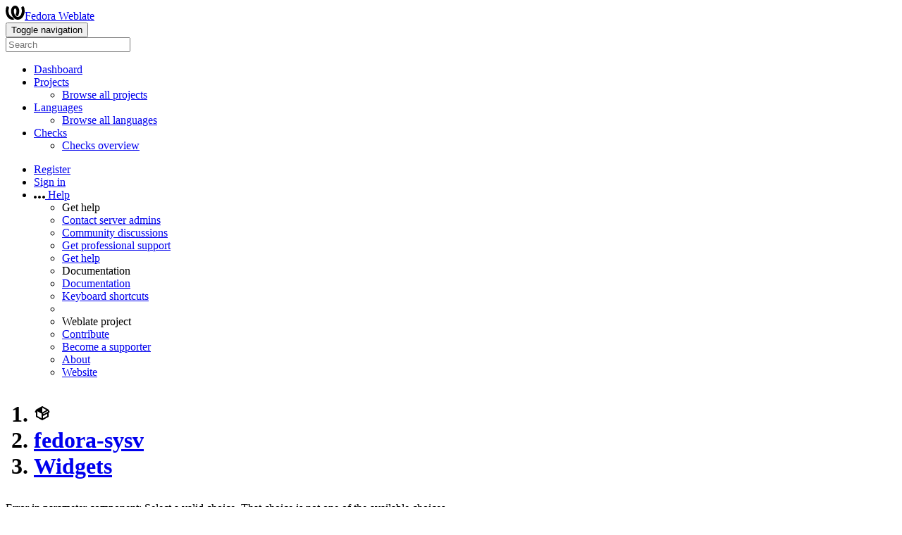

--- FILE ---
content_type: text/html; charset=utf-8
request_url: https://translate.fedoraproject.org/widgets/fedora-sysv/?lang=tr&component=glossary
body_size: 7107
content:


<!DOCTYPE html>

<html lang="en"
      dir="ltr"
      >
  <head>
    <meta http-equiv="X-UA-Compatible" content="IE=edge" />
    <meta name="referrer" content="origin" />
    <meta name="author" content="Michal Čihař" />
    <meta name="copyright" content="Copyright © Michal Čihař" />
    <meta name="robots" content="noindex,nofollow" />

    <title>
  fedora-sysv @ Fedora Weblate

</title>
    <meta name="description" content="fedora-sysv is being translated into 72 languages using Weblate. Join the translation or start translating your own project." />
    <meta name="twitter:card" content="summary_large_image" />

    
    

    
      <link rel="alternate"
            type="application/rss+xml"
            title="RSS feed"
            href="/exports/rss/fedora-sysv/" />
      <meta property="og:image"
            content="https://translate.fedoraproject.org/widget/fedora-sysv/open-graph.png" />
    

    

    

<link rel="stylesheet" href="/static/CACHE/css/output.6b5aa97283c9.css" type="text/css"><link rel="stylesheet" href="/static/CACHE/css/output.66c756950b33.css" type="text/css" media="(prefers-color-scheme: dark)">



    <script src="/js/i18n/" defer></script>
    <script src="/static/CACHE/js/output.a0f7d1e55330.js" defer></script>

    
  <script defer data-cfasync="false" src="/static/js/widgets.js"></script>


    <link rel="image_src" type="image/png" href="/static/weblate-128.png" />
    <link rel="icon" type="image/png" sizes="32x32" href="/static/logo-32.png">
    <link rel="icon" type="image/png" sizes="16x16" href="/static/logo-16.png">
    <link rel="apple-touch-icon" sizes="180x180" href="/static/weblate-180.png" />
    <link rel="mask-icon" href="/static/weblate-black.svg" color="#144d3f">
    <meta name="msapplication-TileColor" content="#144d3f">
    <meta name="msapplication-config" content="/browserconfig.xml">
    <link rel="manifest" href="/site.webmanifest">
    
    
    <meta name="theme-color" content="#144d3f">

    <meta name="viewport" content="width=device-width, initial-scale=1" />
    <meta property="og:site_name" content="Fedora Weblate" />
    <meta property="og:title"
          content="fedora-sysv" />
    <meta property="og:description" content="fedora-sysv is being translated into 72 languages using Weblate. Join the translation or start translating your own project." />

    

    

  </head>

  <body data-theme="auto"
        >
    <div id="popup-alerts"></div>
    <header>
      <nav class="navbar navbar-expand-lg bg-dark" role="navigation">
        <div class="container-fluid">
          <!-- Brand and toggle get grouped for better mobile display -->
          <div class="navbar-brand">

<a class="navbar-brand" href="/"><svg width="27" height="20" version="1.1" viewBox="0 0 27 20" xmlns="http://www.w3.org/2000/svg"><path d="m13.505 4.028c-0.0017-4e-5 -0.0034-7.5e-5 -5e-3 -1.05e-4 -0.0017 3e-5 -0.0034 6.5e-5 -5e-3 1.05e-4 -0.11025-0.0015-0.22073 0.01793-0.32591 0.06238-0.59671 0.25261-0.9728 0.90036-1.2087 1.5476-0.20481 0.56175-0.29546 1.1651-0.29679 1.7605l-0.0016 0.07791c-0.0019 0.03033-0.0043 0.06055-0.0075 0.09067 0.02191 1.5184 0.30756 3.048 0.90819 4.445 0.67267 1.5645 1.7419 3.0037 3.2516 3.6616 1.1389 0.49637 2.4014 0.37928 3.4336-0.20534 1.2816-0.72588 2.2062-2.0094 2.8114-3.3878 1.2572-2.8648 1.2874-6.3574 0.03289-9.2972 1.2227-0.63339 1.22-1.8963 1.22-1.8963s1.1453 0.82078 2.4332 0.30544c1.715 4.0186 1.6736 8.75-0.13474 12.708-1.0572 2.3139-2.7738 4.3411-5.0202 5.384-1.9998 0.9286-4.3513 0.9518-6.3527 0.07963-1.7985-0.78402-3.2613-2.1966-4.3137-3.839-1.5242-2.3788-2.246-5.2748-2.2492-8.1286h0.01183c-9.01e-4 -0.03006-0.0013-0.06012-9.54e-4 -0.09024 0.02318-2.5663 1.0748-5.18 3.1841-6.5213 0.77462-0.49257 1.6798-0.77459 2.5936-0.78467 0.01046-8.1e-5 0.02122-1.32e-4 0.03183-1.51e-4 0.01379-1e-5 0.02811 4.4e-5 0.04191 1.51e-4 0.91371 0.01007 1.8189 0.2921 2.5936 0.78467 2.1093 1.3413 3.1609 3.9551 3.1841 6.5213 3.18e-4 0.03012-5.3e-5 0.06018-9.55e-4 0.09024h0.01183c-0.0031 2.7121-0.65515 5.4624-2.0282 7.7706-0.39383-2e-3 -0.78628-0.08215-1.1562-0.24339-0.83333-0.36312-1.5671-1.0489-2.1641-1.9768 0.17024-0.30266 0.32367-0.61606 0.46065-0.93466 0.60064-1.3969 0.88629-2.9266 0.90819-4.445-0.0032-0.03012-0.0057-0.06034-0.0075-0.09067l-0.0016-0.07792c-0.0013-0.59534-0.09198-1.1987-0.29679-1.7605-0.23595-0.64722-0.61204-1.295-1.2087-1.5476-0.10522-0.04446-0.21573-0.06389-0.32591-0.06255v1.8e-4zm-0.88468 15.396c-1.97 0.81042-4.258 0.76693-6.2107-0.13979-2.2465-1.043-3.963-3.0701-5.0202-5.384-1.8083-3.9579-1.8497-8.6893-0.13474-12.708 1.2879 0.51534 2.4332-0.30544 2.4332-0.30544s-0.0027 1.2629 1.22 1.8963c-1.2545 2.9398-1.2243 6.4325 0.03289 9.2972 0.60525 1.3784 1.5298 2.662 2.8114 3.3878 0.45742 0.25906 0.96005 0.42632 1.4771 0.48907 0.0019 3e-3 0.0038 6e-3 0.0057 9e-3 0.91308 1.425 2.0633 2.6126 3.3853 3.4577z"/></svg>Fedora Weblate</a>
</div>
          <button type="button"
                  class="navbar-toggler"
                  data-bs-toggle="collapse"
                  data-bs-target="#wl-navbar-main"
                  data-bs-theme="dark"
                  id="navbar-toggle">
            <span class="visually-hidden">Toggle navigation</span>
            <span class="navbar-toggler-icon"></span>
          </button>

          <!-- Collect the nav links, forms, and other content for toggling -->
          <div class="collapse navbar-collapse" id="wl-navbar-main">
            <form class="navbar-form">
              <div class="form-group">
                <input type="text"
                       class="form-control"
                       id="sitewide-search"
                       placeholder="Search">
              </div>
            </form>
            <ul class="navbar-nav">
              <li class="nav-item">
                <a class="nav-link" href="/">Dashboard</a>
              </li>
              <li class="nav-item dropdown">
                <a class="nav-link dropdown-toggle"
                   href="#"
                   role="button"
                   data-bs-toggle="dropdown"
                   id="projects-menu">Projects</a>
                <ul class="dropdown-menu shadow">
                  
                  
                  <li>
                    <a class="dropdown-item" href="/projects/">Browse all projects</a>
                  </li>
                </ul>
              </li>
              
                <li class="nav-item dropdown">
                  <a href="#"
                     class="nav-link dropdown-toggle"
                     role="button"
                     data-bs-toggle="dropdown"
                     id="languages-menu">Languages</a>
                  <ul class="dropdown-menu shadow">
                    
                    
                    <li>
                      <a class="dropdown-item" href="/languages/">Browse all languages</a>
                    </li>
                  </ul>
                </li>
                <li class="nav-item dropdown">
                  <a href="#"
                     class="nav-link dropdown-toggle"
                     role="button"
                     data-bs-toggle="dropdown"
                     id="checks-menu">Checks</a>
                  <ul class="dropdown-menu shadow">
                    
                    
                    <li>
                      <a class="dropdown-item" href="/checks/">Checks overview</a>
                    </li>
                  </ul>
                </li>
              
            </ul>
            <ul class="navbar-nav ms-auto">

              
              
                
                
              

              
              
                
                  <li class="nav-item">
                    
                    <a class="nav-link button" id="register-button" href="/accounts/register/">Register</a>
                  </li>
                
                <li class="nav-item">
                  <a class="nav-link button"
                     id="login-button"
                     href="/accounts/login/?next=/widgets/fedora-sysv/%3Flang%3Dtr%26component%3Dglossary">Sign in</a>
                </li>
              

              
              

              
              

              
              <li class="nav-item dropdown">
                <a href="#"
                   class="nav-link dropdown-toggle support"
                   data-bs-toggle="dropdown"
                   title="Help">
                  <span class="d-none d-sm-inline"><svg width="16" height="4" version="1.1" viewBox="0 0 16 4" xmlns="http://www.w3.org/2000/svg"><path d="m12 2c0-1.1046 0.89543-2 2-2s2 0.89543 2 2-0.89543 2-2 2-2-0.89543-2-2zm-6 0c0-1.1046 0.89543-2 2-2s2 0.89543 2 2-0.89543 2-2 2-2-0.89543-2-2zm-6 0c0-1.1046 0.89543-2 2-2s2 0.89543 2 2-0.89543 2-2 2-2-0.89543-2-2z"/></svg></span>
                  <span class="d-inline d-sm-none">Help</span>
                </a>
                <ul class="dropdown-menu dropdown-menu-end shadow">
                  <li class="dropdown-header">Get help</li>
                  
                    <li>
                      <a class="dropdown-item" href="/contact/">Contact server admins</a>
                    </li>
                  
                  <li>
                    <a class="dropdown-item" href="https://github.com/orgs/WeblateOrg/discussions">Community discussions</a>
                  </li>
                  
                    <li>
                      <a class="dropdown-item" href="https://weblate.org/support/">Get professional support</a>
                    </li>
                    
                      <li>
                        <a class="dropdown-item" href="https://care.weblate.org/">Get help</a>
                      </li>
                    
                  

                  <li class="dropdown-header">Documentation</li>
                  <li>
                    <a class="dropdown-item" href="https://docs.weblate.org/en/weblate-5.15.2/index.html">Documentation</a>
                  </li>
                  <li>
                    <a class="dropdown-item" id="shortcuts-btn" href="#">Keyboard shortcuts</a>
                  </li>
                  <li>
                    <li class="dropdown-header">Weblate project</li>
                  </li>
                  <li>
                    <a class="dropdown-item" href="https://weblate.org/contribute/">Contribute</a>
                  </li>
                  
                    <li>
                      <a class="dropdown-item" href="/donate/">Become a supporter</a>
                    </li>
                  
                  <li>
                    <a class="dropdown-item" href="/about/">About</a>
                  </li>
                  <li>
                    <a class="dropdown-item" href="https://weblate.org/">Website</a>
                  </li>
                </ul>
              </li>
            </ul>
          </div>
        </div>
      </nav>
      
        <h1>
          <ol class="breadcrumb">
            <li class="bread-icon"><svg width="24" height="24" version="1.1" viewBox="0 0 24 24" xmlns="http://www.w3.org/2000/svg"><path d="m2 10.96c-0.5-0.28-0.65-0.89-0.37-1.37l1.5-2.59c0.11-0.2 0.28-0.34 0.47-0.42l7.83-4.4c0.16-0.12 0.36-0.18 0.57-0.18s0.41 0.06 0.57 0.18l7.9 4.44c0.19 0.1 0.35 0.26 0.44 0.46l1.45 2.52c0.28 0.48 0.11 1.09-0.36 1.36l-1 0.58v4.96c0 0.38-0.21 0.71-0.53 0.88l-7.9 4.44c-0.16 0.12-0.36 0.18-0.57 0.18s-0.41-0.06-0.57-0.18l-7.9-4.44c-0.32-0.17-0.53-0.5-0.53-0.88v-5.54c-0.3 0.17-0.68 0.18-1 0m10-6.81v6.7l5.96-3.35-5.96-3.35m-7 11.76 6 3.38v-6.71l-6-3.37v6.7m14 0v-3.22l-5 2.9c-0.33 0.18-0.7 0.17-1 0.01v3.69l6-3.38m-5.15-2.55 6.28-3.63-0.58-1.01-6.28 3.63 0.58 1.01z"/></svg></li>
            
  <li class="breadcrumb-item">
    <a href="/projects/fedora-sysv/">fedora-sysv</a>
  </li>
  <li class="breadcrumb-item">
    <a href="/widgets/fedora-sysv/">Widgets</a>
  </li>


          </ol>
          <div class="clearfix"></div>
        </h1>
      

    </header>

    <div class="main-content 
       ">

      

      

      
        
          

<div class="alert alert-danger error
   "  >
  
  Error in parameter component: Select a valid choice. That choice is not one of the available choices.

  <div class="clearfix"></div>
  
</div>

        
      

      

      

      

  <h2>Promoting translation projects</h2>

  <p>
    You can point newcomers to the introduction page at <a href="https://translate.fedoraproject.org/engage/fedora-sysv/" id="engage-link">https://translate.fedoraproject.org/engage/fedora-sysv/</a>.
  </p>

  <h3>Promoting specific translations</h3>

  <form class="autosubmit">
    Besides promoting the whole translation project, you can also choose a specific language or component to promote:
  </form>

  <h3>Image widgets</h3>

  <p>
    You can use the following widgets to promote translation of your project. They can increase the visibility of your translation projects and bring in new contributors.
  </p>

  <div id="widgets-data" data-json='{&quot;widget_base_url&quot;: &quot;https://translate.fedoraproject.org/widget/fedora-sysv&quot;, &quot;engage_base_url&quot;: &quot;https://translate.fedoraproject.org/engage/fedora-sysv/&quot;, &quot;language&quot;: null, &quot;component&quot;: null, &quot;components&quot;: [{&quot;id&quot;: 91, &quot;slug&quot;: &quot;chkconfig&quot;}, {&quot;id&quot;: 90, &quot;slug&quot;: &quot;initscripts&quot;}, {&quot;id&quot;: 3240, &quot;slug&quot;: &quot;glossary&quot;}], &quot;translation_status&quot;: &quot;Translation status&quot;, &quot;widgets&quot;: {&quot;svg&quot;: {&quot;name&quot;: &quot;svg&quot;, &quot;extension&quot;: &quot;svg&quot;, &quot;colors&quot;: [&quot;badge&quot;], &quot;extra_parameters&quot;: []}, &quot;status&quot;: {&quot;name&quot;: &quot;status&quot;, &quot;extension&quot;: &quot;png&quot;, &quot;colors&quot;: [&quot;badge&quot;], &quot;extra_parameters&quot;: []}, &quot;multi&quot;: {&quot;name&quot;: &quot;multi&quot;, &quot;extension&quot;: &quot;svg&quot;, &quot;colors&quot;: [&quot;auto&quot;, &quot;red&quot;, &quot;green&quot;, &quot;blue&quot;], &quot;extra_parameters&quot;: []}, &quot;horizontal&quot;: {&quot;name&quot;: &quot;horizontal&quot;, &quot;extension&quot;: &quot;svg&quot;, &quot;colors&quot;: [&quot;auto&quot;, &quot;red&quot;, &quot;green&quot;, &quot;blue&quot;], &quot;extra_parameters&quot;: []}, &quot;language&quot;: {&quot;name&quot;: &quot;language&quot;, &quot;extension&quot;: &quot;svg&quot;, &quot;colors&quot;: [&quot;badge&quot;], &quot;extra_parameters&quot;: [{&quot;name&quot;: &quot;threshold&quot;, &quot;label&quot;: &quot;Threshold&quot;, &quot;type&quot;: &quot;number&quot;, &quot;default&quot;: 0, &quot;min&quot;: 0, &quot;max&quot;: 100, &quot;step&quot;: 1}]}, &quot;287x66&quot;: {&quot;name&quot;: &quot;287x66&quot;, &quot;extension&quot;: &quot;png&quot;, &quot;colors&quot;: [&quot;grey&quot;, &quot;white&quot;, &quot;black&quot;], &quot;extra_parameters&quot;: []}, &quot;88x31&quot;: {&quot;name&quot;: &quot;88x31&quot;, &quot;extension&quot;: &quot;png&quot;, &quot;colors&quot;: [&quot;grey&quot;, &quot;white&quot;, &quot;black&quot;], &quot;extra_parameters&quot;: []}, &quot;open&quot;: {&quot;name&quot;: &quot;open&quot;, &quot;extension&quot;: &quot;png&quot;, &quot;colors&quot;: [&quot;graph&quot;], &quot;extra_parameters&quot;: []}}}' style="display: none;"></div>
  <div class="row mt-4">
    <div class="col-md-4">
      <div class="widget-card p-3">
        <h4>Widget Settings</h4>
        <label for="widget-type" class="form-label mt-2">Widget</label>
        <select id="widget-type" class="select-tab form-control">
          
            <option value="svg">SVG status badge</option>
          
            <option value="status">PNG status badge</option>
          
            <option value="multi">Vertical language bar chart</option>
          
            <option value="horizontal">Horizontal language bar chart</option>
          
            <option value="language">Language count badge</option>
          
            <option value="287x66">Big status badge</option>
          
            <option value="88x31">Small status badge</option>
          
            <option value="open">Panel</option>
          
        </select>
        <label for="translation-language" class="form-label mt-2">Language</label>
        <select id="translation-language" class="select-tab form-control">
          
            <option value="">All languages</option>
          
            <option value="sq">Albanian</option>
          
            <option value="ar">Arabic</option>
          
            <option value="as">Assamese</option>
          
            <option value="bal">Baluchi</option>
          
            <option value="eu">Basque</option>
          
            <option value="be">Belarusian</option>
          
            <option value="bn">Bengali</option>
          
            <option value="bn_IN">Bengali (India)</option>
          
            <option value="bs">Bosnian</option>
          
            <option value="bg">Bulgarian</option>
          
            <option value="ca">Catalan</option>
          
            <option value="zh_CN">Chinese (Simplified) (zh_CN)</option>
          
            <option value="zh_TW">Chinese (Traditional) (zh_TW)</option>
          
            <option value="hr">Croatian</option>
          
            <option value="cs">Czech</option>
          
            <option value="da">Danish</option>
          
            <option value="nl">Dutch</option>
          
            <option value="en">English</option>
          
            <option value="en_GB">English (United Kingdom)</option>
          
            <option value="et">Estonian</option>
          
            <option value="fi">Finnish</option>
          
            <option value="fr">French</option>
          
            <option value="fur">Friulian</option>
          
            <option value="gl">Galician</option>
          
            <option value="ka">Georgian</option>
          
            <option value="de">German</option>
          
            <option value="nds">German (Low)</option>
          
            <option value="el">Greek</option>
          
            <option value="gu">Gujarati</option>
          
            <option value="hi">Hindi</option>
          
            <option value="hu">Hungarian</option>
          
            <option value="is">Icelandic</option>
          
            <option value="id">Indonesian</option>
          
            <option value="ia">Interlingua</option>
          
            <option value="it">Italian</option>
          
            <option value="ja">Japanese</option>
          
            <option value="kn">Kannada</option>
          
            <option value="km">Khmer (Central)</option>
          
            <option value="ko">Korean</option>
          
            <option value="lv">Latvian</option>
          
            <option value="lt">Lithuanian</option>
          
            <option value="mk">Macedonian</option>
          
            <option value="mai">Maithili</option>
          
            <option value="ms">Malay</option>
          
            <option value="ml">Malayalam</option>
          
            <option value="mr">Marathi</option>
          
            <option value="nb_NO">Norwegian Bokmål</option>
          
            <option value="nn">Norwegian Nynorsk</option>
          
            <option value="or">Odia</option>
          
            <option value="fa">Persian</option>
          
            <option value="pl">Polish</option>
          
            <option value="pt">Portuguese</option>
          
            <option value="pt_BR">Portuguese (Brazil)</option>
          
            <option value="pa">Punjabi</option>
          
            <option value="ro">Romanian</option>
          
            <option value="ru">Russian</option>
          
            <option value="sr">Serbian</option>
          
            <option value="sr_Latn">Serbian (Latin script)</option>
          
            <option value="si">Sinhala</option>
          
            <option value="sk">Slovak</option>
          
            <option value="sl">Slovenian</option>
          
            <option value="es">Spanish</option>
          
            <option value="sv">Swedish</option>
          
            <option value="tg">Tajik</option>
          
            <option value="ta">Tamil</option>
          
            <option value="te">Telugu</option>
          
            <option value="th">Thai</option>
          
            <option value="tr">Turkish</option>
          
            <option value="uk">Ukrainian</option>
          
            <option value="ur">Urdu</option>
          
            <option value="vi">Vietnamese</option>
          
            <option value="cy">Welsh</option>
          
        </select>
        <label for="component" class="form-label mt-2">Component</label>
        <select id="component" class="select-tab form-control">
          
            <option value="">All components</option>
          
            <option value="91">fedora-sysv/chkconfig</option>
          
            <option value="90">fedora-sysv/initscripts</option>
          
            <option value="3240">fedora-sysv/fedora-sysv</option>
          
        </select>
        <label for="code-language" class="form-label mt-2">Code</label>
        <select id="code-language" class="select-tab form-control">
          <option value="html">HTML</option>
          <option value="bb-code">BBCode</option>
          <option value="mdk">Markdown</option>
          <option value="rst">reStructuredText</option>
          <option value="textile-code">Textile code</option>
          <option value="url">Image URL</option>
        </select>
        <label for="color-select" class="form-label mt-2">Color</label>
        <select id="color-select" class="form-control">
          <!-- Options will be populated dynamically -->
        </select>
        <div id="extra-parameters"></div>
      </div>
    </div>

    <div class="col-md-8">
      <div class="widget-card p-3">
        <h4>Live Preview</h4>
        <div class="preview-box" id="preview">
          <img id="widget-image"
               src="data:,"
               alt="Translation status"
               style="max-width: 500px" />
        </div>
      </div>

      <div class="widget-card p-3">
        <button id="embed-code-copy-button"
                type="button"
                class="btn btn-link btn-xs float-end"
                data-clipboard-value=""
                data-clipboard-message="Embed code copied to clipboard."
                title="Copy to clipboard"><svg width="24" height="24" version="1.1" viewBox="0 0 24 24" xmlns="http://www.w3.org/2000/svg"><path d="M19,21H8V7H19M19,5H8A2,2 0 0,0 6,7V21A2,2 0 0,0 8,23H19A2,2 0 0,0 21,21V7A2,2 0 0,0 19,5M16,1H4A2,2 0 0,0 2,3V17H4V3H16V1Z"/></svg></button>
        <p id="embed-code-label" class="fw-bold fs-4">Embed Code</p>
        <textarea id="embed-code" aria-labelledby="embed-code-label" class="code-example form-control" rows="3" readonly>
        </textarea>
      </div>
    </div>
  </div>



    </div>
    <form id="link-post" method="post">
      <input type="hidden" name="csrfmiddlewaretoken" value="BSb2XHtlseqry19Fj9q3Tmcm5jTKBt9wsX1IS2jbY7yA6CQGrNERHFTXiPsmFqCW">
    </form>
    <!-- Creates the bootstrap modal where the image will appear -->
    <div class="modal fade fullmodal"
         id="imagemodal"
         tabindex="-1"
         role="dialog"
         aria-labelledby="screenshotModal"
         aria-hidden="true">
      <div class="modal-dialog">
        <div class="modal-content">
          <div class="modal-header">
            <h4 class="modal-title" id="screenshotModal"></h4>
            <button type="button"
                    class="btn-close"
                    data-bs-dismiss="modal"
                    aria-label="Close"></button>
          </div>
          <div class="modal-body">
            <img src="" id="imagepreview" class="img-fluid">
          </div>
          <div class="modal-footer">
            <a class="btn btn-warning"
               id="modalDetailsLink"
               data-edit-text="Edit screenshot">Screenshot details</a>
            <button type="button" class="btn btn-primary" data-bs-dismiss="modal">Close</button>
          </div>
        </div>
      </div>
    </div>
    

<!-- Modal that shows available keyboard shortcuts  -->
<div class="modal fade"
     id="shortcuts-modal"
     tabindex="-1"
     role="dialog"
     aria-labelledby="shortcutsModal">
  <div class="modal-dialog" role="document">
    <div class="modal-content">
      <div class="modal-header">
        <h5 id="shortcutsModal" class="modal-title">Keyboard shortcuts</h5>
        <button type="button"
                class="btn-close float-end"
                data-bs-dismiss="modal"
                aria-label="Close"></button>
      </div>
      <div class="modal-body" id="shortcuts-table5-container">
        <table class="table table-striped">
          <thead class="thead-dark">
            <tr>
              <th scope="col" id="t-head">Shortcut</th>
              <th scope="col" id="t-head">Action</th>
            </tr>
          </thead>
          <tbody>
            <tr id="shortcut">
              <td>
                <kbd>?</kbd>
              </td>
              <td>Open available keyboard shortcuts.</td>
            </tr>
            <tr>
              <td>
                <kbd>Alt</kbd> + <kbd>Home</kbd>
              </td>
              <td>Navigate to the first translation in the current search.</td>
            </tr>
            <tr>
              <td>
                <kbd>Alt</kbd> + <kbd>End</kbd>
              </td>
              <td>Navigate to the last translation in the current search.</td>
            </tr>
            <tr>
              <td>
                <kbd>Alt</kbd> + <kbd>PageUp</kbd> or
                <br>
                <kbd>Ctrl</kbd> + <kbd>↑</kbd> or
                <br>
                <kbd>Alt</kbd> + <kbd>↑</kbd> or
                <br>
                <kbd>Cmd</kbd> + <kbd>↑</kbd> or
                <br>
              </td>
              <td>Navigate to the previous translation in the current search.</td>
            </tr>
            <tr>
              <td>
                <kbd>Alt</kbd> + <kbd>PageDown</kbd> or
                <br>
                <kbd>Ctrl</kbd> + <kbd>↓</kbd> or
                <br>
                <kbd>Alt</kbd> + <kbd>↓</kbd> or
                <br>
                <kbd>Cmd</kbd> + <kbd>↓</kbd> or
                <br>
              </td>
              <td>Navigate to the next translation in the current search.</td>
            </tr>

            <tr>
              <td>
                <kbd>Ctrl</kbd> + <kbd>Enter</kbd> or
                <br>
                <kbd>Cmd</kbd> + <kbd>Enter</kbd>
              </td>
              <td>
                Submit current form; this works the same as pressing Save and continue while editing translation.
              </td>
            </tr>
            <tr>
              <td>
                <kbd>Ctrl</kbd> + <kbd>Shift</kbd> + <kbd>Enter</kbd> or
                <br>
                <kbd>Cmd</kbd> + <kbd>Shift</kbd> +<kbd>Enter</kbd>
              </td>
              <td>Unmark translation as Needing edit and submit it.</td>
            </tr>
            <tr>
              <td>
                <kbd>Alt</kbd> + <kbd>Enter</kbd> or
                <br>
                <kbd>Option</kbd> + <kbd>Enter</kbd>
              </td>
              <td>
                Submit the string as a suggestion; this works the same as pressing Suggest while editing translation.
              </td>
            </tr>
            <tr>
              <td>
                <kbd>Ctrl</kbd> + <kbd>E</kbd> or
                <br>
                <kbd>Cmd</kbd> + <kbd>E</kbd>
              </td>
              <td>Focus on translation editor.</td>
            </tr>
            <tr>
              <td>
                <kbd>Ctrl</kbd> + <kbd>U</kbd> or
                <br>
                <kbd>Cmd</kbd> + <kbd>U</kbd>
              </td>
              <td>Focus on comment editor.</td>
            </tr>
            <tr>
              <td>
                <kbd>Ctrl</kbd> + <kbd>M</kbd> or
                <br>
                <kbd>Cmd</kbd> + <kbd>M</kbd>
              </td>
              <td>Shows Automatic suggestions tab.</td>
            </tr>
            <tr>
              <td>
                <kbd>Ctrl</kbd> + <kbd>1</kbd> to
                <kbd>Ctrl</kbd> + <kbd>9</kbd> or
                <br>
                <kbd>Cmd</kbd> + <kbd>1</kbd> to
                <kbd>Cmd</kbd> + <kbd>9</kbd>
              </td>
              <td>Copies placeable of a given number from source string.</td>
            </tr>
            <tr>
              <td>
                <kbd>Ctrl</kbd> + <kbd>M</kbd> followed by
                <kbd>1</kbd> to <kbd>9</kbd> or
                <br>
                <kbd>Cmd</kbd> + <kbd>M</kbd> followed by
                <kbd>1</kbd> to
                <kbd>9</kbd>
              </td>
              <td>Copy the machine translation of a given number to current translation.</td>
            </tr>
            <tr>
              <td>
                <kbd>Ctrl</kbd> + <kbd>I</kbd> followed by
                <kbd>1</kbd> to
                <kbd>9</kbd> or
                <br>
                <kbd>Cmd</kbd> + <kbd>I</kbd> followed by
                <kbd>1</kbd> to
                <kbd>9</kbd>
              </td>
              <td>Ignore one item in the list of failing checks.</td>
            </tr>
            <tr>
              <td>
                <kbd>Ctrl</kbd> + <kbd>J</kbd> or
                <br>
                <kbd>Cmd</kbd> + <kbd>J</kbd>
              </td>
              <td>Shows the Nearby strings tab.</td>
            </tr>
            <tr>
              <td>
                <kbd>Ctrl</kbd> + <kbd>S</kbd> or
                <br>
                <kbd>Cmd</kbd> + <kbd>S</kbd>
              </td>
              <td>Focus on search field.</td>
            </tr>
            <tr>
              <td>
                <kbd>Ctrl</kbd> + <kbd>O</kbd> or
                <br>
                <kbd>Cmd</kbd> + <kbd>O</kbd>
              </td>
              <td>Copy the source string.</td>
            </tr>
            <tr>
              <td>
                <kbd>Ctrl</kbd> + <kbd>Y</kbd> or
                <br>
                <kbd>Cmd</kbd> + <kbd>Y</kbd>
              </td>
              <td>Toggle the Needs editing checkbox.</td>
            </tr>
            <tr>
              <td>
                <kbd>→</kbd>
              </td>
              <td>Browse the next translation string.</td>
            </tr>
            <tr>
              <td>
                <kbd>←</kbd>
              </td>
              <td>Browse the previous translation string.</td>
            </tr>
          </tbody>
        </table>
      </div>
      <div class="modal-footer">
        <button type="button" class="btn btn-primary" data-bs-dismiss="modal">Close</button>
      </div>
    </div>
  </div>
</div>

    

<footer>
  <ul>
    <li>
      Powered by <a href="https://weblate.org/">Weblate 5.15.2</a>
    </li>
    <li>
      <a href="/about/" id="footer-about-link">About</a>
    </li>
    
      <li>
        <a href="/legal/terms/">Terms</a>
      </li>
      <li>
        <a href="/legal/privacy/">Privacy</a>
      </li>
    
    
      <li>
        <a href="https://status.weblate.org/">Status</a>
      </li>
    
    
      <li>
        <a href="/contact/">Contact</a>
      </li>
    
    <li>
      <a href="https://docs.weblate.org/en/weblate-5.15.2/index.html">Documentation</a>
    </li>
    
      <li>
        <a href="/donate/">Become a Weblate supporter</a>
      </li>
    
  </ul>
</footer>





  </body>
</html>
